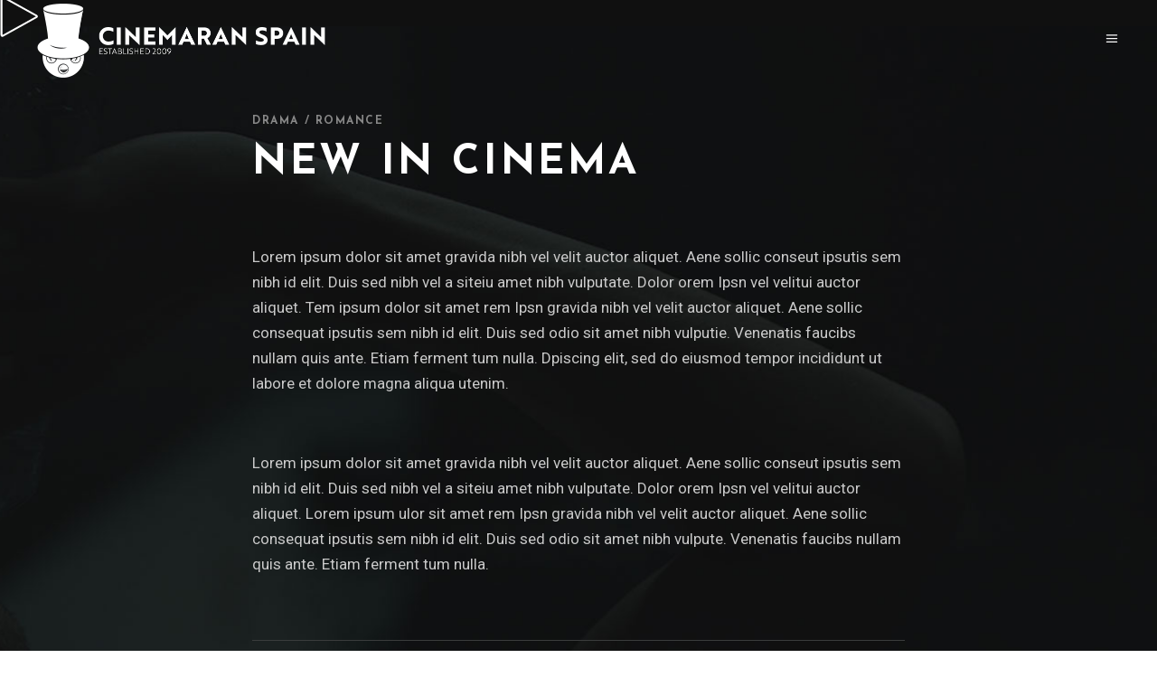

--- FILE ---
content_type: text/css
request_url: https://cinemaran.com/wp-content/themes/cinerama-child/style.css?ver=6.8.3
body_size: 39
content:
/*
Theme Name: Cinerama Child
Theme URI: https://cinerama.qodeinteractive.com
Description: A child theme of Cinerama Theme
Author: Edge Themes
Author URI: http://themeforest.net/user/edge-themes
Version: 1.0.1
Text Domain: cinerama
Template: cinerama
*/


--- FILE ---
content_type: text/css
request_url: https://cinemaran.com/wp-content/themes/cinerama/assets/css/style_dynamic.css?ver=1713364648
body_size: 187
content:
.edgtf-fullscreen-menu-holder { background-image: url(https://cinemaran.com/wp-content/uploads/2018/05/full-sc-menu-img.jpg);background-position: center 0;background-repeat: no-repeat;}.edgtf-fullscreen-menu-holder { background-image: url(https://cinemaran.com/wp-content/uploads/2018/05/full-sc-menu-img.jpg);background-repeat: repeat;background-position: 0 0;}.edgtf-mobile-header .edgtf-mobile-header-inner { height: 40px;}.edgtf-mobile-header .edgtf-mobile-nav ul ul li a, .edgtf-mobile-header .edgtf-mobile-nav ul ul li h6 { line-height: 1px;}			@media only screen and (max-width: 1024px) {
			.edgtf-mobile-header .edgtf-mobile-logo-wrapper a { height: 30px !important;}			}
		.edgtf-mobile-header .edgtf-mobile-logo-wrapper a { max-height: 40px;}.edgtf-header-box .edgtf-top-bar-background { height: 91px;}

--- FILE ---
content_type: text/css
request_url: https://cinemaran.com/wp-content/uploads/elementor/css/post-5916.css?ver=1727953395
body_size: 689
content:
.elementor-5916 .elementor-element.elementor-element-349fe0f3{padding:0% 0% 0% 0%;}.elementor-5916 .elementor-element.elementor-element-4e07e8c0 > .elementor-element-populated{margin:0px 0px 0px 0px;--e-column-margin-right:0px;--e-column-margin-left:0px;padding:0px 0px 0px 0px;}.elementor-5916 .elementor-element.elementor-element-4655db6d{margin-top:0px;margin-bottom:0px;padding:96px 0px 80px 0px;}.elementor-5916 .elementor-element.elementor-element-649d972a > .elementor-element-populated{margin:0px 0px 0px 0px;--e-column-margin-right:0px;--e-column-margin-left:0px;padding:0px 0px 0px 0px;}.elementor-5916 .elementor-element.elementor-element-5387a027{margin-top:0px;margin-bottom:0px;padding:0% 17.2% 0% 17.2%;}.elementor-5916 .elementor-element.elementor-element-3f822a1b > .elementor-element-populated{margin:0px 0px 0px 0px;--e-column-margin-right:0px;--e-column-margin-left:0px;padding:0px 0px 0px 0px;}.elementor-5916 .elementor-element.elementor-element-31700304 > .elementor-widget-container{margin:0px 0px 0px 0px;padding:0px 0px 33px 0px;}.elementor-5916 .elementor-element.elementor-element-b6eca06 > .elementor-widget-container{margin:0px 0px 0px 0px;padding:0px 0px 20px 0px;}.elementor-5916 .elementor-element.elementor-element-7d2dfac1 > .elementor-widget-container{margin:0px 0px 0px 0px;padding:0px 0px 40px 0px;}.elementor-5916 .elementor-element.elementor-element-6cbe0490{margin-top:33px;margin-bottom:0px;padding:0% 17.2% 0% 17.2%;}.elementor-5916 .elementor-element.elementor-element-25383f94 > .elementor-element-populated{margin:0px 0px 0px 0px;--e-column-margin-right:0px;--e-column-margin-left:0px;padding:0px 0px 0px 0px;}.elementor-5916 .elementor-element.elementor-element-785fac04 > .elementor-widget-container{margin:0px 0px 0px 0px;padding:15px 0px 0px 0px;}.elementor-bc-flex-widget .elementor-5916 .elementor-element.elementor-element-32f22a89.elementor-column .elementor-widget-wrap{align-items:center;}.elementor-5916 .elementor-element.elementor-element-32f22a89.elementor-column.elementor-element[data-element_type="column"] > .elementor-widget-wrap.elementor-element-populated{align-content:center;align-items:center;}.elementor-5916 .elementor-element.elementor-element-32f22a89 > .elementor-element-populated{margin:0px 0px 0px 0px;--e-column-margin-right:0px;--e-column-margin-left:0px;padding:0px 0px 0px 0px;}.elementor-5916 .elementor-element.elementor-element-5388880 > .elementor-widget-container{margin:0px 0px 0px 0px;padding:0px 0px 0px 0px;}.elementor-5916 .elementor-element.elementor-element-41f44eb3{margin-top:-3px;margin-bottom:0px;padding:0% 17.2% 0% 17.2%;}.elementor-5916 .elementor-element.elementor-element-23613a38 > .elementor-element-populated{margin:0px 0px 0px 0px;--e-column-margin-right:0px;--e-column-margin-left:0px;padding:0px 0px 0px 0px;}.elementor-5916 .elementor-element.elementor-element-7a8f170c > .elementor-widget-container{margin:0px 0px 0px 0px;padding:15px 0px 0px 0px;}.elementor-bc-flex-widget .elementor-5916 .elementor-element.elementor-element-1788622e.elementor-column .elementor-widget-wrap{align-items:center;}.elementor-5916 .elementor-element.elementor-element-1788622e.elementor-column.elementor-element[data-element_type="column"] > .elementor-widget-wrap.elementor-element-populated{align-content:center;align-items:center;}.elementor-5916 .elementor-element.elementor-element-1788622e > .elementor-element-populated{margin:0px 0px 0px 0px;--e-column-margin-right:0px;--e-column-margin-left:0px;padding:0px 0px 0px 0px;}.elementor-5916 .elementor-element.elementor-element-1bb2172d > .elementor-widget-container{margin:0px 0px 0px 0px;padding:0px 0px 0px 0px;}.elementor-5916 .elementor-element.elementor-element-16e3a9f2{margin-top:-3px;margin-bottom:0px;padding:0% 17.2% 0% 17.2%;}.elementor-5916 .elementor-element.elementor-element-5cf3b85c > .elementor-element-populated{margin:0px 0px 0px 0px;--e-column-margin-right:0px;--e-column-margin-left:0px;padding:0px 0px 0px 0px;}.elementor-5916 .elementor-element.elementor-element-713a936d > .elementor-widget-container{margin:0px 0px 0px 0px;padding:15px 0px 0px 0px;}.elementor-bc-flex-widget .elementor-5916 .elementor-element.elementor-element-1d79c4e1.elementor-column .elementor-widget-wrap{align-items:center;}.elementor-5916 .elementor-element.elementor-element-1d79c4e1.elementor-column.elementor-element[data-element_type="column"] > .elementor-widget-wrap.elementor-element-populated{align-content:center;align-items:center;}.elementor-5916 .elementor-element.elementor-element-1d79c4e1 > .elementor-element-populated{margin:0px 0px 0px 0px;--e-column-margin-right:0px;--e-column-margin-left:0px;padding:0px 0px 0px 0px;}.elementor-5916 .elementor-element.elementor-element-49921ea2 > .elementor-widget-container{margin:0px 0px 0px 0px;padding:0px 0px 0px 0px;}.elementor-5916 .elementor-element.elementor-element-78fd4714{margin-top:-3px;margin-bottom:0px;padding:0% 17.2% 0% 17.2%;}.elementor-5916 .elementor-element.elementor-element-5c7ca322 > .elementor-element-populated{margin:0px 0px 0px 0px;--e-column-margin-right:0px;--e-column-margin-left:0px;padding:0px 0px 0px 0px;}.elementor-5916 .elementor-element.elementor-element-41dbfe89 > .elementor-widget-container{margin:0px 0px 0px 0px;padding:15px 0px 0px 0px;}.elementor-bc-flex-widget .elementor-5916 .elementor-element.elementor-element-5715e104.elementor-column .elementor-widget-wrap{align-items:center;}.elementor-5916 .elementor-element.elementor-element-5715e104.elementor-column.elementor-element[data-element_type="column"] > .elementor-widget-wrap.elementor-element-populated{align-content:center;align-items:center;}.elementor-5916 .elementor-element.elementor-element-5715e104 > .elementor-element-populated{margin:0px 0px 0px 0px;--e-column-margin-right:0px;--e-column-margin-left:0px;padding:0px 0px 0px 0px;}.elementor-5916 .elementor-element.elementor-element-7f1b3446 > .elementor-widget-container{margin:0px 0px 0px 0px;padding:0px 0px 0px 0px;}.elementor-5916 .elementor-element.elementor-element-4bc5dc43{margin-top:0px;margin-bottom:0px;padding:0px 0px 0px 0px;}.elementor-5916 .elementor-element.elementor-element-504f02e > .elementor-element-populated{margin:0px 0px 0px 0px;--e-column-margin-right:0px;--e-column-margin-left:0px;padding:0px 0px 0px 0px;}@media(max-width:1024px){.elementor-5916 .elementor-element.elementor-element-5387a027{padding:0% 5% 0% 5%;}.elementor-5916 .elementor-element.elementor-element-6cbe0490{padding:0% 5% 0% 5%;}.elementor-5916 .elementor-element.elementor-element-25383f94 > .elementor-element-populated{padding:0px 0px 0px 0px;}.elementor-5916 .elementor-element.elementor-element-41f44eb3{padding:0% 5% 0% 5%;}.elementor-5916 .elementor-element.elementor-element-16e3a9f2{padding:0% 5% 0% 5%;}.elementor-5916 .elementor-element.elementor-element-78fd4714{padding:0% 5% 0% 5%;}}@media(min-width:768px){.elementor-5916 .elementor-element.elementor-element-25383f94{width:13%;}.elementor-5916 .elementor-element.elementor-element-32f22a89{width:87%;}.elementor-5916 .elementor-element.elementor-element-23613a38{width:13%;}.elementor-5916 .elementor-element.elementor-element-1788622e{width:87%;}.elementor-5916 .elementor-element.elementor-element-5cf3b85c{width:13%;}.elementor-5916 .elementor-element.elementor-element-1d79c4e1{width:87%;}.elementor-5916 .elementor-element.elementor-element-5c7ca322{width:13%;}.elementor-5916 .elementor-element.elementor-element-5715e104{width:87%;}}@media(max-width:1024px) and (min-width:768px){.elementor-5916 .elementor-element.elementor-element-25383f94{width:20%;}.elementor-5916 .elementor-element.elementor-element-32f22a89{width:80%;}.elementor-5916 .elementor-element.elementor-element-23613a38{width:20%;}.elementor-5916 .elementor-element.elementor-element-1788622e{width:80%;}.elementor-5916 .elementor-element.elementor-element-5cf3b85c{width:20%;}.elementor-5916 .elementor-element.elementor-element-1d79c4e1{width:80%;}.elementor-5916 .elementor-element.elementor-element-5c7ca322{width:20%;}.elementor-5916 .elementor-element.elementor-element-5715e104{width:80%;}}